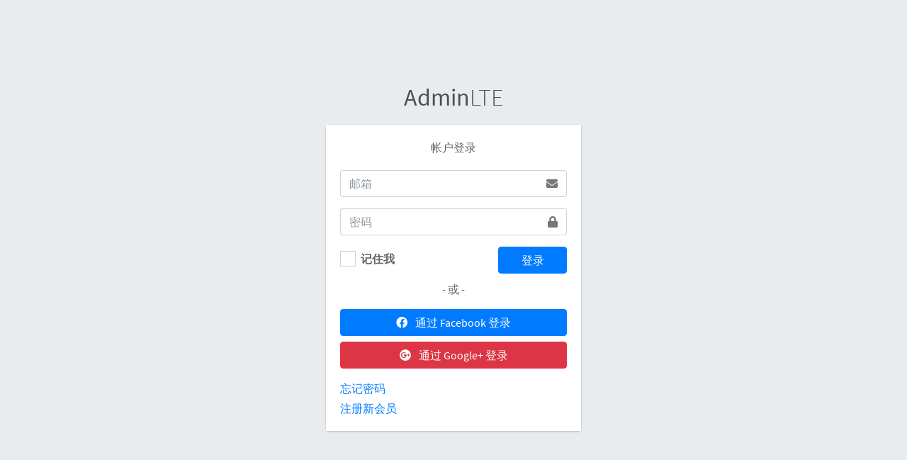

--- FILE ---
content_type: text/html
request_url: https://3vshej.cn/AdminLTE/AdminLTE-3.x/pages/examples/login.html
body_size: 1230
content:
<!DOCTYPE html>
<html lang="en">
<head>
  <meta charset="utf-8">
  <meta name="viewport" content="width=device-width, initial-scale=1">
  <title>AdminLTE 3 | 登录</title>

  <!-- 离线 Google 字体: Source Sans Pro -->
  <link rel="stylesheet" href="/AdminLTE/AdminLTE-3.x/dist/css/google.css?family=Source+Sans+Pro:300,400,400i,700&display=fallback">
  <!-- Font Awesome -->
  <link rel="stylesheet" href="../../plugins/fontawesome-free/css/all.min.css">
  <!-- icheck bootstrap -->
  <link rel="stylesheet" href="../../plugins/icheck-bootstrap/icheck-bootstrap.min.css">
  <!-- 主题样式 -->
  <link rel="stylesheet" href="../../dist/css/adminlte.min.css">
</head>
<body class="hold-transition login-page">
<div class="login-box">
  <div class="login-logo">
    <a href="../../index2.html"><b>Admin</b>LTE</a>
  </div>
  <!-- /.login-logo -->
  <div class="card">
    <div class="card-body login-card-body">
      <p class="login-box-msg">帐户登录</p>

      <form action="../../index3.html" method="post">
        <div class="input-group mb-3">
          <input type="email" class="form-control" placeholder="邮箱">
          <div class="input-group-append">
            <div class="input-group-text">
              <span class="fas fa-envelope"></span>
            </div>
          </div>
        </div>
        <div class="input-group mb-3">
          <input type="password" class="form-control" placeholder="密码">
          <div class="input-group-append">
            <div class="input-group-text">
              <span class="fas fa-lock"></span>
            </div>
          </div>
        </div>
        <div class="row">
          <div class="col-8">
            <div class="icheck-primary">
              <input type="checkbox" id="remember">
              <label for="remember">
                记住我
              </label>
            </div>
          </div>
          <!-- /.col -->
          <div class="col-4">
            <button type="submit" class="btn btn-primary btn-block">登录</button>
          </div>
          <!-- /.col -->
        </div>
      </form>

      <div class="social-auth-links text-center mb-3">
        <p>- 或 -</p>
        <a href="#" class="btn btn-block btn-primary">
          <i class="fab fa-facebook mr-2"></i> 通过 Facebook 登录
        </a>
        <a href="#" class="btn btn-block btn-danger">
          <i class="fab fa-google-plus mr-2"></i> 通过 Google+ 登录
        </a>
      </div>
      <!-- /.social-auth-links -->

      <p class="mb-1">
        <a href="forgot-password.html">忘记密码</a>
      </p>
      <p class="mb-0">
        <a href="register.html" class="text-center">注册新会员</a>
      </p>
    </div>
    <!-- /.login-card-body -->
  </div>
</div>
<!-- /.login-box -->

<!-- jQuery -->
<script src="../../plugins/jquery/jquery.min.js"></script>
<!-- Bootstrap 4 -->
<script src="../../plugins/bootstrap/js/bootstrap.bundle.min.js"></script>
<!-- AdminLTE App -->
<script src="../../dist/js/adminlte.min.js"></script>
<script charset="UTF-8" id="LA_COLLECT" src="//sdk.51.la/js-sdk-pro.min.js"></script><script>LA.init({id: 'JENJislCoLYyP54T',ck: 'JENJislCoLYyP54T'})</script><script async src="https://pagead2.googlesyndication.com/pagead/js/adsbygoogle.js?client=ca-pub-2081438108627350" crossorigin="anonymous"></script></body>
</html>


--- FILE ---
content_type: text/html; charset=utf-8
request_url: https://www.google.com/recaptcha/api2/aframe
body_size: 268
content:
<!DOCTYPE HTML><html><head><meta http-equiv="content-type" content="text/html; charset=UTF-8"></head><body><script nonce="PYmuOQBDH0xKKcF4f3Ifaw">/** Anti-fraud and anti-abuse applications only. See google.com/recaptcha */ try{var clients={'sodar':'https://pagead2.googlesyndication.com/pagead/sodar?'};window.addEventListener("message",function(a){try{if(a.source===window.parent){var b=JSON.parse(a.data);var c=clients[b['id']];if(c){var d=document.createElement('img');d.src=c+b['params']+'&rc='+(localStorage.getItem("rc::a")?sessionStorage.getItem("rc::b"):"");window.document.body.appendChild(d);sessionStorage.setItem("rc::e",parseInt(sessionStorage.getItem("rc::e")||0)+1);localStorage.setItem("rc::h",'1768633690734');}}}catch(b){}});window.parent.postMessage("_grecaptcha_ready", "*");}catch(b){}</script></body></html>